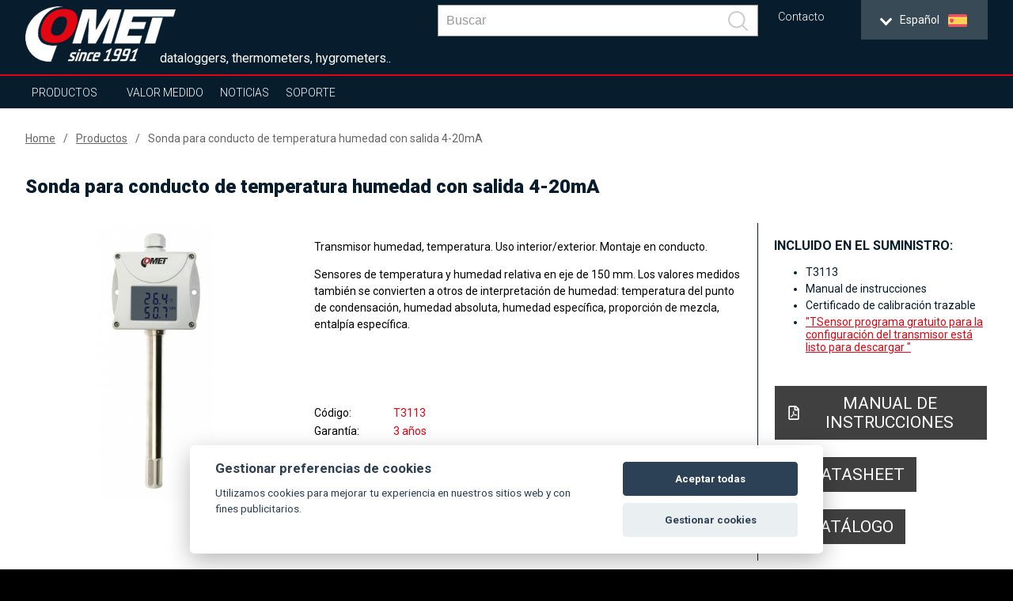

--- FILE ---
content_type: text/html; charset=UTF-8
request_url: https://www.cometsystem.es/productos/sonda-para-conducto-de-temperatura-humedad-con-salida-4-20ma/reg-t3113
body_size: 16314
content:
<!DOCTYPE html>
<html lang="es" class="no-js">
<head>
    <meta charset="UTF-8">
        <title>Transmisor para conducto temperatura humedad con salidas  4-20mA  T3113 | COMET SYSTEM, s.r.o.</title>
        <meta name="keywords" content="transmisor de humedad para conducto, sensor de humedad para conducto, 4-20 mA, 4 a 20 mA, conducto, humedad  4-20 mA, punto de condensación">
        <meta name="description" content="Sensor para conducto temperatura humedad con salida 4-20mA, longitud 150mm  T3113">
    <script src="https://consent.spaneco.com/sc-cs.js" data-scid="3046e4ab-3d4d-473c-8bc3-594faea9f43a"></script>
    <meta http-equiv="X-UA-Compatible" content="IE=edge,chrome=1">
    <meta name="author" content="www.spaneco.com">
    <meta name="robots" content="ALL">
    <meta name="viewport" content="width=device-width, initial-scale=1">

    <!-- Comet africa google merchant -->

    <!-- favicon -->
    <link rel="shortcut icon" href="/design/img/favicon.ico" type="image/x-icon" sizes="16x16">
    <link rel="icon" href="/design/img/favicon.ico" type="image/x-icon">
    	<link href="/design/js/colorbox/colorbox.css" rel="stylesheet">

    <!-- css -->
    <link rel="stylesheet" href="/design/css/main.css?v=a44d0913e6f2be7652ccb45a53c7756e" type="text/css">
    <script type="text/javascript" src="/assets/js/dist/vendor.js?v=d136c564968275f830f73d28fd5171cd"></script>
    <script src="https://www.google.com/recaptcha/api.js?hl=es" async defer></script>
    <script type="text/javascript" src="/design/js/vendor.js?v=1e43e45596a4d8135cc493186d2f484d"></script>
    <script type="text/javascript" src="/design/js/jquery.ellipsis.js"></script>
    <script type="text/javascript" src="/design/js/priority-nav.min.js?v=1"></script>
    <script type="text/javascript" src="/design/js/script.js?v=f6fa6553f521b0f878215f2a74babfab"></script>
    <script type="text/javascript" src="/assets/js/dist/main.js?v=86950c3e86a8bbdb1ad703cb7c57b7b0"></script>
 
    <script type="text/javascript">
        var lang = "es";
        var _siteKey = "6LcBuRAUAAAAAKEY9kC1Pr2X2RaGpyxX2am3MsJC";
        var _translations = {
        	"send": "Enviar",
        	"next": "[ES: Další]",
        	"more": "más",
        };
    </script>



        <!-- ga analytics es -->
    <script type="text/lain" data-cookiecategory="analytics">
        (function(i,s,o,g,r,a,m){i['GoogleAnalyticsObject']=r;i[r]=i[r]||function(){
                (i[r].q=i[r].q||[]).push(arguments)},i[r].l=1*new Date();a=s.createElement(o),
            m=s.getElementsByTagName(o)[0];a.async=1;a.src=g;m.parentNode.insertBefore(a,m)
        })(window,document,'script','https://www.google-analytics.com/analytics.js','ga');

        ga('create', 'UA-51551588-32', 'auto');
        ga('send', 'pageview');

    </script>

    <!-- Google Tag Manager -->
    <script>(function(w,d,s,l,i){w[l]=w[l]||[];w[l].push({'gtm.start':
                new Date().getTime(),event:'gtm.js'});var f=d.getElementsByTagName(s)[0],
            j=d.createElement(s),dl=l!='dataLayer'?'&l='+l:'';j.async=true;j.src=
            'https://www.googletagmanager.com/gtm.js?id='+i+dl;f.parentNode.insertBefore(j,f);
        })(window,document,'script','dataLayer','GTM-WNXRJ75');</script>
    <!-- End Google Tag Manager -->


</head>

<body class="product-detail">
    <!-- Google Tag Manager (noscript) -->
    <noscript><iframe src="https://www.googletagmanager.com/ns.html?id=GTM-WNXRJ75"
                      height="0" width="0" style="display:none;visibility:hidden"></iframe></noscript>
    <!-- End Google Tag Manager (noscript) -->


<div class="wrap-page">
    <!--[if lt IE 8]>
    <p class="browserupgrade">You are using an <strong>outdated</strong> browser. Please <a
            href="http://browsehappy.com/">upgrade
        your browser</a> to improve your experience.</p>
    <![endif]-->

    <div class="main-container">
        <div class="wrap-header-container">
            <div class="header-container">
                    <div class="wrap-header">
<header>
    <div class="wrap-header-items one">
        <div class="wrapper">
            <div class="header-items ">
                <div class="header-item wrap-logo">
                    <div class="logo">
                        <div class="wrap-img">
                                <a href="/"><img src="/design/img/logo.png" alt="logo"></a>
                        </div>
                    </div>
                </div>
                <div class="slogan">dataloggers, thermometers, hygrometers..</div>
                <div class="header-item wrap-lang-selector">
<div id="lang">
    <div class="set-lang">
        <span >
            <span class="lang-arrow">
                <i class="arrow down"></i>
            </span>
            <span class="lang-txt">English</span>
            <img src="/design/img/lang/en.png">
        </span>
        <span >
            <span class="lang-arrow">
                <i class="arrow down"></i>
            </span>
            <span class="lang-txt">Česky</span>
            <img src="/design/img/lang/cz.png">
        </span>
        <span >
            <span class="lang-txt">Africa</span>
            <img src="/design/img/lang/af.png">
        </span>
        <span >
            <span class="lang-arrow">
                <i class="arrow down"></i>
            </span>
            <span class="lang-txt">China</span>
            <img src="/design/img/lang/cn.png">
        </span>
        <span class='active'>
            <span class="lang-arrow">
                <i class="arrow down"></i>
            </span>
            <span class="lang-txt">Español</span>
            <img src="/design/img/lang/es.png">
        </span>
        <span >
            <span class="lang-arrow">
                <i class="arrow down"></i>
            </span>
            <span class="lang-txt">Français</span>
            <img src="/design/img/lang/fr.png">
        </span>
        <span >
            <span class="lang-arrow">
                <i class="arrow down"></i>
            </span>
            <span class="lang-txt">Magyar</span>
            <img src="/design/img/lang/hu.png">
        </span>
        <span >
            <span class="lang-arrow">
                <i class="arrow down"></i>
            </span>
            <span class="lang-txt">Polski</span>
            <img src="/design/img/lang/pl.png">
        </span>
        <span >
            <span class="lang-arrow">
                <i class="arrow down"></i>
            </span>
            <span class="lang-txt">Sweden</span>
            <img src="/design/img/lang/se.png">
        </span>
        <span >
            <span class="lang-txt">USA</span>
            <img src="/design/img/lang/us.png">
        </span>
        <span >
            <span class="lang-arrow">
                 <i class="arrow down"></i>
            </span>
            <span class="lang-txt">UAE</span>
            <img src="/design/img/lang/ae.png">
        </span>

    </div>
    <ul>
        <li  >
            <a href="https://www.cometsystem.com?product_redirect=t3113"><span class="lang-txt">English</span><img src="/design/img/lang/en.png" alt="English"></a>
        </li>
        <li  >
            <a href="https://www.cometsystem.cz?product_redirect=t3113"><span class="lang-txt">Česky</span><img src="/design/img/lang/cz.png" alt="Česky"></a>
        </li>
        <li  >
            <a href="https://www.comet-africa.com?product_redirect=t3113"><span class="lang-txt">Africa</span><img src="/design/img/lang/af.png" alt="Africa"></a>
        </li>
        <li  >
            <a href="https://www.cometsystem.cn?product_redirect=t3113"><span class="lang-txt">China</span><img src="/design/img/lang/cn.png" alt="China"></a>
        </li>
        <li class='active' >
            <a href="https://www.cometsystem.es?product_redirect=t3113"><span class="lang-txt">Español</span><img src="/design/img/lang/es.png" alt="Español"></a>
        </li>
        <li  >
            <a href="https://www.cometsystem.fr?product_redirect=t3113"><span class="lang-txt">Français</span><img src="/design/img/lang/fr.png" alt="Français"></a>
        </li>
        <li  >
            <a href="https://www.comet-adatgyujtok.hu?product_redirect=t3113"><span class="lang-txt">Magyar</span><img src="/design/img/lang/hu.png" alt="Magyar"></a>
        </li>
        <li  >
            <a href="https://www.cometsystem.pl?product_redirect=t3113"><span class="lang-txt">Polski</span><img src="/design/img/lang/pl.png" alt="Polski"></a>
        </li>
        <li  >
            <a href="https://www.cometsystem.se?product_redirect=t3113"><span class="lang-txt">Sweden</span><img src="/design/img/lang/se.png" alt="Sweden"></a>
        </li>
        <li  >
            <a href="https://www.comet-america.com?product_redirect=t3113"><span class="lang-txt">USA</span><img src="/design/img/lang/us.png" alt="USA"></a>
        </li>
        <li >
            <a href="https://www.comet-uae.com?product_redirect=t3113"><span class="lang-txt">UAE</span><img src="/design/img/lang/ae.png" alt="UAE"></a>
        </li>
    </ul>
</div>                </div>
                <div class="header-item wrap-hamburger">
                    <a class="hamburger-icon" href="#" title="Menu">
                        <span class="line line-1"></span>
                        <span class="line line-2"></span>
                        <span class="line line-3"></span>
                    </a>
                </div>
                <div class="header-item wrap-top-menu-min">
<ul class="menu-min">
	<li>
		<a href="/contacto" title="Contacto">Contacto</a>
	</li>
</ul>
                </div>

                <div class="header-item wrap-baskets">
                </div>

                <div class="header-item wrap-search">
<div class="main-nav__item main-nav__item--search js-search" v-cloak @click="triggerBodyClass(true)" v-click-outside="removeBodyClass" ref="search">
    <a href="#" class="main-nav__link" onclick="event.preventDefault()">
        <svg viewBox="0 0 24.581 24.582" class="header__zoom">
            <path d="M24.288 22.875l-5.509-5.51C22.227 13.201 22.005 7 18.107 3.103c-4.137-4.137-10.868-4.137-15.005 0-4.137 4.137-4.137 10.868 0 15.004 3.898 3.898 10.098 4.12 14.262.672l5.51 5.51a.999.999 0 101.414-1.414zM4.517 16.693c-3.357-3.357-3.357-8.818 0-12.176 3.357-3.357 8.819-3.357 12.176 0 3.357 3.357 3.357 8.819 0 12.176-3.358 3.357-8.819 3.357-12.176 0z"></path>
        </svg>
    </a>
    <div class="header__search">
        <div class="wrapper">
            <div class="row center middle">
                <form class="header__bar js-nav-header__form" method="get" :action="`/search.php?sw=${ q }`">
                    <input type="text" class="header__input js-header__input" name="q" placeholder="Buscar" v-model="q" @input="getSearchResults($event.target.value)" autocomplete="off" ref="input">
                    <button class="header__submit" type="submit">
                        <svg class="header__zoom" viewBox="0 0 24.581 24.582">
                            <path d="M24.288 22.875l-5.509-5.51C22.227 13.201 22.005 7 18.107 3.103c-4.137-4.137-10.868-4.137-15.005 0-4.137 4.137-4.137 10.868 0 15.004 3.898 3.898 10.098 4.12 14.262.672l5.51 5.51a.999.999 0 101.414-1.414zM4.517 16.693c-3.357-3.357-3.357-8.818 0-12.176 3.357-3.357 8.819-3.357 12.176 0 3.357 3.357 3.357 8.819 0 12.176-3.358 3.357-8.819 3.357-12.176 0z"></path>
                        </svg>
                    </button>
                    <div class="header-autosuggest">
                        <p class="header-autosuggest__txt" v-if="txt">{{ txt }}</p>
                        <div class="header-autosuggest__content" v-else>
                            <article class="header-autosuggest__section" v-for="suggestion in suggestions">
                                <div class="header-autosuggest__header">
                                    <span class="header-autosuggest__heading">{{ suggestion.title }}</span>
                                    <span class="header-autosuggest__line"></span>
                                </div>
                                <div class="header-autosuggest__row">
                                    <a class="header-autosuggest__item" :href="item.slug" v-for="item in suggestion.items" :title="item.title">
                                        <span class="header-autosuggest__photo">
                                            <img class="header-autosuggest__img" :src="item.photo" :alt="item.title" v-if="item.photo">
                                        </span>
                                        <span class="header-autosuggest__link">{{ item.title }}</span>
                                    </a>
                                </div>
                            </article>
                        </div>
                        <a class="header-autosuggest__bottom" v-if="counter"  :href="`/search.php?q=${ q }`">
                            <span class="header-autosuggest__more">Show all results</span>
                        </a>
                    </div>
                </form>
            </div>
        </div>
    </div>
</div>
                </div>
                <div class="js-header-member">
                </div>
            </div>
        </div>
    </div>
    <div class="wrap-header-items three"></div>
    <div class="wrap-header-items four">
        <div class="wrapper">
            <div class="header-items">
                <div class="header-item wrap-nav">
                    <nav class="nav-collapse">
                        <div class="wrap-nav-collapse-content">
                            <div class="mob-menu mob-menu-header"></div>
                            <div class="wrap-search">
<div class="main-nav__item main-nav__item--search js-search" v-cloak @click="triggerBodyClass(true)" v-click-outside="removeBodyClass" ref="search">
    <a href="#" class="main-nav__link" onclick="event.preventDefault()">
        <svg viewBox="0 0 24.581 24.582" class="header__zoom">
            <path d="M24.288 22.875l-5.509-5.51C22.227 13.201 22.005 7 18.107 3.103c-4.137-4.137-10.868-4.137-15.005 0-4.137 4.137-4.137 10.868 0 15.004 3.898 3.898 10.098 4.12 14.262.672l5.51 5.51a.999.999 0 101.414-1.414zM4.517 16.693c-3.357-3.357-3.357-8.818 0-12.176 3.357-3.357 8.819-3.357 12.176 0 3.357 3.357 3.357 8.819 0 12.176-3.358 3.357-8.819 3.357-12.176 0z"></path>
        </svg>
    </a>
    <div class="header__search">
        <div class="wrapper">
            <div class="row center middle">
                <form class="header__bar js-nav-header__form" method="get" :action="`/search.php?sw=${ q }`">
                    <input type="text" class="header__input js-header__input" name="q" placeholder="Buscar" v-model="q" @input="getSearchResults($event.target.value)" autocomplete="off" ref="input">
                    <button class="header__submit" type="submit">
                        <svg class="header__zoom" viewBox="0 0 24.581 24.582">
                            <path d="M24.288 22.875l-5.509-5.51C22.227 13.201 22.005 7 18.107 3.103c-4.137-4.137-10.868-4.137-15.005 0-4.137 4.137-4.137 10.868 0 15.004 3.898 3.898 10.098 4.12 14.262.672l5.51 5.51a.999.999 0 101.414-1.414zM4.517 16.693c-3.357-3.357-3.357-8.818 0-12.176 3.357-3.357 8.819-3.357 12.176 0 3.357 3.357 3.357 8.819 0 12.176-3.358 3.357-8.819 3.357-12.176 0z"></path>
                        </svg>
                    </button>
                    <div class="header-autosuggest">
                        <p class="header-autosuggest__txt" v-if="txt">{{ txt }}</p>
                        <div class="header-autosuggest__content" v-else>
                            <article class="header-autosuggest__section" v-for="suggestion in suggestions">
                                <div class="header-autosuggest__header">
                                    <span class="header-autosuggest__heading">{{ suggestion.title }}</span>
                                    <span class="header-autosuggest__line"></span>
                                </div>
                                <div class="header-autosuggest__row">
                                    <a class="header-autosuggest__item" :href="item.slug" v-for="item in suggestion.items" :title="item.title">
                                        <span class="header-autosuggest__photo">
                                            <img class="header-autosuggest__img" :src="item.photo" :alt="item.title" v-if="item.photo">
                                        </span>
                                        <span class="header-autosuggest__link">{{ item.title }}</span>
                                    </a>
                                </div>
                            </article>
                        </div>
                        <a class="header-autosuggest__bottom" v-if="counter"  :href="`/search.php?q=${ q }`">
                            <span class="header-autosuggest__more">Show all results</span>
                        </a>
                    </div>
                </form>
            </div>
        </div>
    </div>
</div>
                                <div class="clear"></div>
                            </div>
<ul class="menu-container">
    <li  class="sub ">
        <a href="/productos">Productos</a>
        <ul class="sub-nav">
            <li class="select-product-li"><a href="/productos" class="select-product-btn"><span>seleccionar producto</span></a></li> 
            <li>
                <a href="/productos/sensores">Sensores</a>
                <div class="sub-nav-content">
                                                                                    <div class="item-1">
                        <p style="font-size: 24px; "><strong>Sensores</strong></p>
                        <p><p>● Medición precisa de temperatura, humedad, punto de rocío, presión atmosférica, eventos de dos estados y CO<sub>2</sub> <br />● Diversos tipo de salida, como 4 – 20 mA, 0-10 V, RS232/485, Ethernet (PoE en ciertos modelos)<br />● Diseño industrial con sensores integrados, sonda externa y diseño de montaje en conducto (clase de protección hasta IP65) <br />● Uso bajo techo <br />● Diseño ATEX para atmósferas potencialmente explosivas (zona 2) en ciertos modelos.<br />● Salida de relés 250Vac /8A o 50V en ciertos modelos</p></p>
                                            </div>
                    <div class="clear"></div>
                </div>
            </li>
            <li>
                <a href="/productos/inalambrico">Inalámbrico</a>
                <div class="sub-nav-content">
                                                                                    <div class="item-1">
                        <p style="font-size: 24px; "><strong>Inalámbrico</strong></p>
                        <p><p>● preparado para Sigfox o GSM<br />● Medición precisa de temperatura, humedad, punto de rocío, eventos de dos estados<br />● Memoria no volátil (registrador móvil GSM)<br />● Varios tipos de indicación de alarma (SMS, correo electrónico, visual, por ejemplo) <br />● Diseño robusto <br />● Nube y software para análisis y almacenamiento de datos <br /><br /></p></p>
                                            </div>
                    <div class="clear"></div>
                </div>
            </li>
            <li>
                <a href="/productos/registradores-de-datos">Registradores de datos</a>
                <div class="sub-nav-content">
                                                                                    <div class="item-1">
                        <p style="font-size: 24px; "><strong>Registradores de Datos</strong></p>
                        <p><p>● Medición precisa de temperatura, humedad, punto de rocío, 4-20 mA, 0-5 V, 0-10 V, pulsos, eventos<br /> ● Memoria no volátil<br /> ● Indicación de situaciones de alarma<br /> ● Software para análisis de datos en PC<br /> ● Interfaces de comunicación: USB, módem GSM<br /> ● Diseño robusto con sensores integrados y sonda externa (clase de protección hasta IP67)<br /> ● Larga duración de la batería</p></p>
                                            </div>
                    <div class="clear"></div>
                </div>
            </li>
            <li>
                <a href="/productos/registradores-con-impresora">Registradores con Impresora</a>
                <div class="sub-nav-content">
                                                                                    <div class="item-1">
                        <p style="font-size: 24px; "><strong>Registradores con Impresora</strong></p>
                        <p><p>● Medición precisa de la temperatura y eventos de dos estados<br /> ● Memoria no volátil<br /> ● Indicación de situaciones de alarma<br /> ● Impresora térmica integrada<br /> ● Interfaces de comunicación: USB, módem GSM<br /> ● Software para análisis de datos en PC</p></p>
                                            </div>
                    <div class="clear"></div>
                </div>
            </li>
            <li>
                <a href="/productos/portatil">Portátil</a>
                <div class="sub-nav-content">
                                                                                    <div class="item-1">
                        <p style="font-size: 24px; "><strong>Portátil</strong></p>
                        <p><p>● Medición precisa de temperatura, humedad, punto de rocío, presión atmosférica, eventos de dos estados, pulsos, 4-20 mA, 0-5 V, 0-10 V y CO<sub>2</sub><br /> ● Memoria no volátil<br /> ● Indicación audible y visual, de situaciones de alarma<br /> ● Configuración a través del teclado <br /> ● Varias interfaces de comunicación - USB, RS232, Ethernet<br /> ● Software para análisis de datos en PC<br /> ● Funciona con baterías<br /> ● Pantalla retroiluminada</p></p>
                                            </div>
                    <div class="clear"></div>
                </div>
            </li>
            <li>
                <a href="/productos/sistemas-de-registro-o-supervision">Sistemas de registro o supervisión</a>
                <div class="sub-nav-content">
                                                                                    <div class="item-1">
                        <p style="font-size: 24px; "><strong>Sistemas de Monitorización</strong></p>
                        <p><p>● Medición precisa de temperatura (Pt1000, Ni1000, termopares y termistores), corriente y voltaje, eventos de dos estados, pulsos, resistencia, frecuencia <br /> ● Memoria no volátil<br /> ● Indicación audible y visual, de situaciones de alarma<br /> ● Varias interfaces de comunicación - USB, RS232/485, Ethernet<br /> ● Software para análisis de datos en PC</p></p>
                                            </div>
                    <div class="clear"></div>
                </div>
            </li>
            <li>
                <a href="/productos/software">Software</a>
                <div class="sub-nav-content">
                                                                                    <div class="item-1">
                        <p style="font-size: 24px; "><strong>Software para análisis y configuración</strong></p>
                        <p><p>● Configuración del dispositivo <br /> ● Almacenamiento de datos <br /> ● Análisis de datos: gráficos, tablas, visualización en línea<br /> ● Supervisión 24/7 (textos SMS, correos electrónicos)</p></p>
                                            </div>
                    <div class="clear"></div>
                </div>
            </li>
            <li>
                <a href="/productos/sondas-de-temperatura">Sondas de Temperatura</a>
                <div class="sub-nav-content">
                                                                                    <div class="item-1">
                        <p style="font-size: 24px; "><strong>Sondas de temperatura</strong></p>
                        <p><p>● Varios tipos de sondas (Pt1000, Ni1000, termopares, DiGi)<br /> ● Diversos rangos de medición<br /> ● Ideal para cualquier aplicación</p></p>
                                            </div>
                    <div class="clear"></div>
                </div>
            </li>
            <li>
                <a href="/productos/radiation-shield-cometeo">Radiation shield COMETEO</a>
                <div class="sub-nav-content">
                                                                                    <div class="item-1">
                        <p style="font-size: 24px; "><strong>Escudo de radiación COMETEO</strong></p>
                        <p><p>Para una mejor protección y una medición más precisa<br />● COMETEO ventilado naturalmente<br />● COMETEO ventilado activamente<br />● solución para la agricultura</p></p>
                                            </div>
                    <div class="clear"></div>
                </div>
            </li>
        </ul>
    </li>
    <li class="sub">
        <a href="#">Valor Medido</a>
        <ul class="sub-nav huge">
								<li>
										<a href="/productos?p_100=1">Temperatura</a>
								</li>
								<li>
										<a href="/productos?p_101=1">Humedad relativa</a>
								</li>
								<li>
										<a href="/productos?p_102=1">Valores contados (punto de rocío...)</a>
								</li>
								<li>
										<a href="/productos?p_103=1">CO2</a>
								</li>
								<li>
										<a href="/productos?p_104=1">Presión atmosférica</a>
								</li>
								<li>
										<a href="/productos?p_106=1">Corriente</a>
								</li>
								<li>
										<a href="/productos?p_107=1">Voltaje</a>
								</li>
								<li>
										<a href="/productos?p_108=1">Dos estados binarios</a>
								</li>
								<li>
										<a href="/productos?p_109=1">Pulsos</a>
								</li>
								<li>
										<a href="/productos?p_110=1">Frecuencia</a>
								</li>
								<li>
										<a href="/productos?p_111=1">Resistencia</a>
								</li>
								<li>
										<a href="/productos?p_112=1">Registro de eventos</a>
								</li>
        </ul>
    </li>

    <li  >
        <a href="/noticias">Noticias</a>
    </li>
    <li class="sub">
        <a href="/soporte">Soporte</a>
        <ul class="sub-nav huge">
            <li><a href="/download" title="Descarga">Catálogos</a></li>
            <li><a href="/soporte#find-instruction-manual" title="Find instruction manual">Find instruction manual</a></li>
        </ul>
    </li>
    <li>
    </li>
</ul>
<ul class="menu-min">
	<li>
		<a href="/contacto" title="Contacto">Contacto</a>
	</li>
</ul>
<div id="lang">
    <div class="set-lang">
        <span >
            <span class="lang-arrow">
                <i class="arrow down"></i>
            </span>
            <span class="lang-txt">English</span>
            <img src="/design/img/lang/en.png">
        </span>
        <span >
            <span class="lang-arrow">
                <i class="arrow down"></i>
            </span>
            <span class="lang-txt">Česky</span>
            <img src="/design/img/lang/cz.png">
        </span>
        <span >
            <span class="lang-txt">Africa</span>
            <img src="/design/img/lang/af.png">
        </span>
        <span >
            <span class="lang-arrow">
                <i class="arrow down"></i>
            </span>
            <span class="lang-txt">China</span>
            <img src="/design/img/lang/cn.png">
        </span>
        <span class='active'>
            <span class="lang-arrow">
                <i class="arrow down"></i>
            </span>
            <span class="lang-txt">Español</span>
            <img src="/design/img/lang/es.png">
        </span>
        <span >
            <span class="lang-arrow">
                <i class="arrow down"></i>
            </span>
            <span class="lang-txt">Français</span>
            <img src="/design/img/lang/fr.png">
        </span>
        <span >
            <span class="lang-arrow">
                <i class="arrow down"></i>
            </span>
            <span class="lang-txt">Magyar</span>
            <img src="/design/img/lang/hu.png">
        </span>
        <span >
            <span class="lang-arrow">
                <i class="arrow down"></i>
            </span>
            <span class="lang-txt">Polski</span>
            <img src="/design/img/lang/pl.png">
        </span>
        <span >
            <span class="lang-arrow">
                <i class="arrow down"></i>
            </span>
            <span class="lang-txt">Sweden</span>
            <img src="/design/img/lang/se.png">
        </span>
        <span >
            <span class="lang-txt">USA</span>
            <img src="/design/img/lang/us.png">
        </span>
        <span >
            <span class="lang-arrow">
                 <i class="arrow down"></i>
            </span>
            <span class="lang-txt">UAE</span>
            <img src="/design/img/lang/ae.png">
        </span>

    </div>
    <ul>
        <li  >
            <a href="https://www.cometsystem.com?product_redirect=t3113"><span class="lang-txt">English</span><img src="/design/img/lang/en.png" alt="English"></a>
        </li>
        <li  >
            <a href="https://www.cometsystem.cz?product_redirect=t3113"><span class="lang-txt">Česky</span><img src="/design/img/lang/cz.png" alt="Česky"></a>
        </li>
        <li  >
            <a href="https://www.comet-africa.com?product_redirect=t3113"><span class="lang-txt">Africa</span><img src="/design/img/lang/af.png" alt="Africa"></a>
        </li>
        <li  >
            <a href="https://www.cometsystem.cn?product_redirect=t3113"><span class="lang-txt">China</span><img src="/design/img/lang/cn.png" alt="China"></a>
        </li>
        <li class='active' >
            <a href="https://www.cometsystem.es?product_redirect=t3113"><span class="lang-txt">Español</span><img src="/design/img/lang/es.png" alt="Español"></a>
        </li>
        <li  >
            <a href="https://www.cometsystem.fr?product_redirect=t3113"><span class="lang-txt">Français</span><img src="/design/img/lang/fr.png" alt="Français"></a>
        </li>
        <li  >
            <a href="https://www.comet-adatgyujtok.hu?product_redirect=t3113"><span class="lang-txt">Magyar</span><img src="/design/img/lang/hu.png" alt="Magyar"></a>
        </li>
        <li  >
            <a href="https://www.cometsystem.pl?product_redirect=t3113"><span class="lang-txt">Polski</span><img src="/design/img/lang/pl.png" alt="Polski"></a>
        </li>
        <li  >
            <a href="https://www.cometsystem.se?product_redirect=t3113"><span class="lang-txt">Sweden</span><img src="/design/img/lang/se.png" alt="Sweden"></a>
        </li>
        <li  >
            <a href="https://www.comet-america.com?product_redirect=t3113"><span class="lang-txt">USA</span><img src="/design/img/lang/us.png" alt="USA"></a>
        </li>
        <li >
            <a href="https://www.comet-uae.com?product_redirect=t3113"><span class="lang-txt">UAE</span><img src="/design/img/lang/ae.png" alt="UAE"></a>
        </li>
    </ul>
</div>                            <div class="mob-menu mob-baskets">
                            </div>
                        </div>
                    </nav>
                </div>
            </div>
        </div>
    </div>

    <div class="clear"></div>
</header>

<script>
    document.addEventListener('DOMContentLoaded', function () {
      if(window.innerWidth < 1024) {
        var $subLi = document.querySelectorAll('.sub > a')
        $subLi.forEach(function (item) {
          item.addEventListener('click', function (e) {
            e.preventDefault();
          })
        })
      }
    })
</script>
                    </div>
            </div>
        </div>
        <script>
          $(document).ready(function() {

          });
        </script>

        <!-- #main-container -->
        <div class="content-container">
	<section class="product-detail js-product-detail"
             data-gtm='{
                "name": "Sonda para conducto de temperatura humedad con salida 4-20mA",
                "id": "T3113",
                "price": "",
                "list": "130"
        }'

    >
		<article class="breadcrumbs">
			<div class="wrapper">
				<ul class="breadcrumbs__menu">
					<li class="breadcrumbs__item"><a class="breadcrumbs__link" href="/">Home</a></li>
					<li class="breadcrumbs__item"><a class="breadcrumbs__link" href="/productos">Productos</a></li>
					<li class="breadcrumbs__item"><a class="breadcrumbs__link breadcrumbs__link--active" href="">Sonda para conducto de temperatura humedad con salida 4-20mA</a></li>
				</ul>
			</div>
		</article>
		<article class="product-detail__top">
			<div class="wrapper">
				<h1 class="product-detail__title">Sonda para conducto de temperatura humedad con salida 4-20mA</h1>
				<div class="row">
					<section class="product-detail__top-galleries ">
						<div class="slick-slider--before-init product-detail__top-slider js-product-detail__top-slider">
								<a data-rel="ref-gall-1" class="ref-gall product-detail__top-slider__item" href="/userfiles/fotogalerie/77/t3113_1_big.jpg">
									<div class="product-detail__top-slider__picture">
										<img class="js-lazy__img product-detail__top-slider__img" src="/design/img/ripple.svg" data-img-src="/userfiles/fotogalerie/77/t3113_1.jpg" alt="Sonda para conducto de temperatura humedad con salida 4-20mA">
									</div>
								</a>
						</div>
					</section>
					<section class="product-detail__top-container">
						<div class="product-detail__top-content">
							<div class="wrap-text admin-perex">
								<p>Transmisor humedad, temperatura. Uso interior/exterior. Montaje en conducto.</p>
								<p><p><span id="result_box" lang="es"><span id="result_box" lang="es">Sensores de temperatura</span> y humedad relativa en eje de 150 mm. Los valores medidos también se convierten a otros de interpretación de humedad: temperatura del punto de condensación, humedad absoluta, humedad específica, proporción de mezcla, entalpía específica.</span></p>
<p> </p>
<p> </p></p>
							</div>


							<ul class="product-detail__top-params col-xs-12 mb-30">
								<li class="product-detail__top-params__param">
									<div class="product-detail__top-params__param-name">código</div>
									<div class="product-detail__top-params__param-value">T3113</div>
								</li>
																								<li class="product-detail__top-params__param">
									<div class="product-detail__top-params__param-name">Garantía</div>
									<div class="product-detail__top-params__param-value">3 años</div>
								</li>
							</ul>



								<div class="product-detail__top-buttons mb-30">
								</div>


								<div class="col-xs-12 mb-30">
									<a class="more" href="/product_request.php?product=77">Send request</a><br>
								</div>
						</div>
						<aside class="product-detail__top-aside">
																					<h3 class="product-detail__top-aside__title">Incluido en el suministro:</h3>
							<ul class="product-detail__top-aside__menu mb-40" >
								<li class="product-detail__top-aside__menu-item">T3113</li>
								<li class="product-detail__top-aside__menu-item">
										Manual de instrucciones
								</li>
								<li class="product-detail__top-aside__menu-item">
										Certificado de calibración trazable
								</li>
								<li class="product-detail__top-aside__menu-item">
										<a href="https://www.cometsystem.es/productos/tsensor/reg-Tsensor">"TSensor programa gratuito para la configuración del  transmisor   está   listo para descargar  "</a>
								</li>
							</ul>

							
							<a class="btn btn--grey btn--grey--reversed product-detail__top-aside__pdf mb-20" target="_blank" href="/userfiles/dokumenty_menu/48/ie-snc-t3113_7_-13.pdf">
								<svg class="product-detail__top-aside__pdf-svg" xmlns="http://www.w3.org/2000/svg" width="50px" height="50px" viewBox="0 0 592.441 776.689"><path d="M566.089 148.512L438.816 21.238C425.164 7.586 406.656-.152 387.39-.152H77.776C37.576 0 4.961 32.615 4.961 72.815v631.061c0 40.199 32.615 72.814 72.815 72.814h436.887c40.201 0 72.814-32.615 72.814-72.814V200.089c.001-19.266-7.735-37.925-21.388-51.577zm-57.341 45.66H393.306V78.731l115.442 115.441zM77.776 703.875V72.815h242.715V230.58a36.32 36.32 0 0 0 36.408 36.408h157.764v436.888H77.776zm379.546-217.989c-18.506-18.203-71.297-13.197-97.691-9.86-26.092-15.928-43.537-37.924-55.826-70.235 5.918-24.424 15.322-61.589 8.193-84.95-6.373-39.745-57.342-35.801-64.624-8.95-6.674 24.423-.606 58.403 10.619 101.788-15.17 36.256-37.773 84.95-53.701 112.863-30.339 15.624-71.297 39.744-77.365 70.084-5.006 23.968 39.441 83.736 115.441-47.33 33.98-11.226 70.995-25.029 103.761-30.491 28.672 15.474 62.195 25.789 84.646 25.789 38.683-.001 42.476-42.779 26.547-58.708zm-300.511 118.02c7.736-20.782 37.166-44.751 46.116-53.094-28.823 45.965-46.116 54.156-46.116 53.094zm123.784-289.134c11.226 0 10.164 48.695 2.731 61.893-6.675-21.087-6.523-61.893-2.731-61.893zM243.581 521.99c14.715-25.637 27.306-56.128 37.469-82.978 12.591 22.906 28.672 41.262 45.66 53.853-31.552 6.522-59.009 19.872-83.129 29.125zm199.633-7.584s-7.584 9.102-56.582-11.833c53.246-3.945 62.043 8.191 56.582 11.833z"></path></svg>
								<span class="product-detail__top-aside__pdf-txt">Manual de instrucciones</span>
							</a>

							<a class="btn btn--grey btn--grey--reversed product-detail__top-aside__pdf mb-20" target="_blank" href="/pdf/t3113">
								<svg class="product-detail__top-aside__pdf-svg" xmlns="http://www.w3.org/2000/svg" width="50px" height="50px" viewBox="0 0 592.441 776.689"><path d="M566.089 148.512L438.816 21.238C425.164 7.586 406.656-.152 387.39-.152H77.776C37.576 0 4.961 32.615 4.961 72.815v631.061c0 40.199 32.615 72.814 72.815 72.814h436.887c40.201 0 72.814-32.615 72.814-72.814V200.089c.001-19.266-7.735-37.925-21.388-51.577zm-57.341 45.66H393.306V78.731l115.442 115.441zM77.776 703.875V72.815h242.715V230.58a36.32 36.32 0 0 0 36.408 36.408h157.764v436.888H77.776zm379.546-217.989c-18.506-18.203-71.297-13.197-97.691-9.86-26.092-15.928-43.537-37.924-55.826-70.235 5.918-24.424 15.322-61.589 8.193-84.95-6.373-39.745-57.342-35.801-64.624-8.95-6.674 24.423-.606 58.403 10.619 101.788-15.17 36.256-37.773 84.95-53.701 112.863-30.339 15.624-71.297 39.744-77.365 70.084-5.006 23.968 39.441 83.736 115.441-47.33 33.98-11.226 70.995-25.029 103.761-30.491 28.672 15.474 62.195 25.789 84.646 25.789 38.683-.001 42.476-42.779 26.547-58.708zm-300.511 118.02c7.736-20.782 37.166-44.751 46.116-53.094-28.823 45.965-46.116 54.156-46.116 53.094zm123.784-289.134c11.226 0 10.164 48.695 2.731 61.893-6.675-21.087-6.523-61.893-2.731-61.893zM243.581 521.99c14.715-25.637 27.306-56.128 37.469-82.978 12.591 22.906 28.672 41.262 45.66 53.853-31.552 6.522-59.009 19.872-83.129 29.125zm199.633-7.584s-7.584 9.102-56.582-11.833c53.246-3.945 62.043 8.191 56.582 11.833z"></path></svg>
								<span class="product-detail__top-aside__pdf-txt">Datasheet</span>
							</a>

							<div>
								<a class="btn btn--grey btn--grey--reversed product-detail__top-aside__pdf mb-20" target="_blank" href="/userfiles/dokumenty_menu/3/comet_catalogue_analog_sensors_eng.pdf">
									<svg class="product-detail__top-aside__pdf-svg" xmlns="http://www.w3.org/2000/svg" width="50px" height="50px" viewBox="0 0 592.441 776.689"><path d="M566.089 148.512L438.816 21.238C425.164 7.586 406.656-.152 387.39-.152H77.776C37.576 0 4.961 32.615 4.961 72.815v631.061c0 40.199 32.615 72.814 72.815 72.814h436.887c40.201 0 72.814-32.615 72.814-72.814V200.089c.001-19.266-7.735-37.925-21.388-51.577zm-57.341 45.66H393.306V78.731l115.442 115.441zM77.776 703.875V72.815h242.715V230.58a36.32 36.32 0 0 0 36.408 36.408h157.764v436.888H77.776zm379.546-217.989c-18.506-18.203-71.297-13.197-97.691-9.86-26.092-15.928-43.537-37.924-55.826-70.235 5.918-24.424 15.322-61.589 8.193-84.95-6.373-39.745-57.342-35.801-64.624-8.95-6.674 24.423-.606 58.403 10.619 101.788-15.17 36.256-37.773 84.95-53.701 112.863-30.339 15.624-71.297 39.744-77.365 70.084-5.006 23.968 39.441 83.736 115.441-47.33 33.98-11.226 70.995-25.029 103.761-30.491 28.672 15.474 62.195 25.789 84.646 25.789 38.683-.001 42.476-42.779 26.547-58.708zm-300.511 118.02c7.736-20.782 37.166-44.751 46.116-53.094-28.823 45.965-46.116 54.156-46.116 53.094zm123.784-289.134c11.226 0 10.164 48.695 2.731 61.893-6.675-21.087-6.523-61.893-2.731-61.893zM243.581 521.99c14.715-25.637 27.306-56.128 37.469-82.978 12.591 22.906 28.672 41.262 45.66 53.853-31.552 6.522-59.009 19.872-83.129 29.125zm199.633-7.584s-7.584 9.102-56.582-11.833c53.246-3.945 62.043 8.191 56.582 11.833z"></path></svg>
									<span class="product-detail__top-aside__pdf-txt">Catálogo</span>
								</a>
							</div>

							
							<div>
							</div>

						</aside>
					</section>
				</div>
			</div>
		</article>
		<article class="product-detail__nav-container">
			<nav class="product-detail__nav js-product-detail__nav">
				<div class="wrapper product-detail__nav-wrapper js-priorityNav">
					<ul class="product-detail__nav-menu">
						<li class="product-detail__nav-item">
							<a class="product-detail__nav-link" href="#tab_technical_data">Datos técnicos</a>
						</li>
						<li class="product-detail__nav-item" ><a class="product-detail__nav-link" href="#tab_description_12844">Características</a></li>
						<li class="product-detail__nav-item"><a class="product-detail__nav-link" href="#tab_opt_access">Accesorios opcionales</a></li>
						<li class="product-detail__nav-item"><a class="product-detail__nav-link" href="#tab_recommend">Related products</a></li>

																																																																										</ul>
				</div>
			</nav>
		</article>

		<article class="js-product-detail__panel product-detail__properties mb-40" id="tab_technical_data">
			<div class="wrapper">
				<h2 class="js-product-detail__panel-heading product-detail__panel-heading product-detail__subtitle">Datos técnicos</h2>
				<section class="js-product-detail__panel-content product-detail__panel-content product-detail__properties-panels">
													<div class="product-detail__properties-panel">
								<h3 class="product-detail__properties-panel__title">Valor Medido</h3>
											<div class="product-detail__properties-panel__item">
												<span class="product-detail__properties-panel__value">
													Temperatura
												</span>
											</div>
											<div class="product-detail__properties-panel__item">
												<span class="product-detail__properties-panel__value">
													Humedad relativa
												</span>
											</div>
											<div class="product-detail__properties-panel__item">
												<span class="product-detail__properties-panel__value">
													Valores contados (punto de rocío...)
												</span>
											</div>
							</div>
																														<div class="product-detail__properties-panel">
							<div class="product-detail__properties-panel__item">
								<span class="product-detail__properties-panel__name">Rango de humedad relativa</span>
								<span class="product-detail__properties-panel__value">0 a 100%</span>
							</div>
							<div class="product-detail__properties-panel__item">
								<span class="product-detail__properties-panel__name">Precisión de la medición de humedad relativa</span>
								<span class="product-detail__properties-panel__value">± 2,5% de humedad relativa del 5 al 95% a 23°C</span>
							</div>
							<div class="product-detail__properties-panel__item">
								<span class="product-detail__properties-panel__name">Precisión de salida de temperatura</span>
								<span class="product-detail__properties-panel__value">± 0,4°C desde -30 a +100°C<br />   ±0.4% desde lectura por encima +100°C</span>
							</div>
							<div class="product-detail__properties-panel__item">
								<span class="product-detail__properties-panel__name">Unidades disponibles de temperatura</span>
								<span class="product-detail__properties-panel__value">grados Celsius, Fahrenheit</span>
							</div>
							<div class="product-detail__properties-panel__item">
								<span class="product-detail__properties-panel__name">Precisión y rango de salida punto de condensación - para más detalles ver gráficos</span>
								<span class="product-detail__properties-panel__value">±1.5°C a Tª ambiente T<25°C y RH>30%<br />   rango -60 a +80 °C</span>
							</div>
							<div class="product-detail__properties-panel__item">
								<span class="product-detail__properties-panel__name">Precisión y rango de salida de la humedad absoluta</span>
								<span class="product-detail__properties-panel__value">±1.5g/m3 a Tª ambiente < 25°C<br />   rango 0 a 400 g/m3</span>
							</div>
							<div class="product-detail__properties-panel__item">
								<span class="product-detail__properties-panel__name">Precisión y rango de salida de la humedad específica</span>
								<span class="product-detail__properties-panel__value">±2g/kg a Tª ambiente < 35°C<br />   rango 0 a 550 g/kg </span>
							</div>
							<div class="product-detail__properties-panel__item">
								<span class="product-detail__properties-panel__name">Precisión y rango de salida de proporción de mezcla</span>
								<span class="product-detail__properties-panel__value">±2g/kg a Tª ambiente < 35°C<br />   rango 0 a 995 g/kg </span>
							</div>
							<div class="product-detail__properties-panel__item">
								<span class="product-detail__properties-panel__name">Precisión y rango de salida de entalpía específica</span>
								<span class="product-detail__properties-panel__value">±3kJ/kg a Tª ambiente < 25°C<br />   rango 0 a 995 kJ/kg </span>
							</div>
							<div class="product-detail__properties-panel__item">
								<span class="product-detail__properties-panel__name">Rango de temperatura de funcionamiento de cajetín con electrónica</span>
								<span class="product-detail__properties-panel__value">-30 a + 80ºC</span>
							</div>
							<div class="product-detail__properties-panel__item">
								<span class="product-detail__properties-panel__name">Rango de temperatura funcionamiento del display LCD</span>
								<span class="product-detail__properties-panel__value">legible a la temperatura de funcionamiento +70°C, se recomienda apagar la pantalla LCD por encima de +70°C</span>
							</div>
							<div class="product-detail__properties-panel__item">
								<span class="product-detail__properties-panel__name">Compensación de temperatura del sensor de humedad</span>
								<span class="product-detail__properties-panel__value">cualquier rango de temperatura</span>
							</div>
							<div class="product-detail__properties-panel__item">
								<span class="product-detail__properties-panel__name">Salidas de corriente </span>
								<span class="product-detail__properties-panel__value">4-20 mA, aisladas galvanicamente con modelos de doble salida</span>
							</div>
							<div class="product-detail__properties-panel__item">
								<span class="product-detail__properties-panel__name">Configuración de salidas y rango de salida </span>
								<span class="product-detail__properties-panel__value">ajustable por el usuario desde el PC</span>
							</div>
							<div class="product-detail__properties-panel__item">
								<span class="product-detail__properties-panel__name">Capacidad de filtración de la cubierta del sensor</span>
								<span class="product-detail__properties-panel__value">0.025 mm - filtro con malla de acero inoxidable</span>
							</div>
							<div class="product-detail__properties-panel__item">
								<span class="product-detail__properties-panel__name">Protección del cajetín con electrónica</span>
								<span class="product-detail__properties-panel__value">IP65 electrónica, los sensores IP40</span>
							</div>
							<div class="product-detail__properties-panel__item">
								<span class="product-detail__properties-panel__name">Alimentación</span>
								<span class="product-detail__properties-panel__value">9-30Vdc</span>
							</div>
							<div class="product-detail__properties-panel__item">
								<span class="product-detail__properties-panel__name">Longitud del cable de la sonda</span>
								<span class="product-detail__properties-panel__value">1m, 2m o 4m opcionalmente</span>
							</div>
							<div class="product-detail__properties-panel__item">
								<span class="product-detail__properties-panel__name">Dimensiones</span>
								<span class="product-detail__properties-panel__value">unidad display 88.5 x 250 x 39.5 mm (W x H x D), longitud  eje 150 mm.</span>
							</div>
							<div class="product-detail__properties-panel__item">
								<span class="product-detail__properties-panel__name">Peso</span>
								<span class="product-detail__properties-panel__value">aproximadamente 225 gr.</span>
							</div>
							<div class="product-detail__properties-panel__item">
								<span class="product-detail__properties-panel__name">Garantía</span>
								<span class="product-detail__properties-panel__value">3 años </span>
							</div>
							<div class="product-detail__properties-panel__item">
								<span class="product-detail__properties-panel__name"></span>
								<span class="product-detail__properties-panel__value"></span>
							</div>
						</div>
				</section>
			</div>
		</article>


		<article class="js-product-detail__panel product-detail__features mb-40">
			<section id="tab_description_12844" class="item description">
				<div class="wrapper">
					<h2 class="js-product-detail__panel-heading product-detail__panel-heading product-detail__subtitle">Características</h2>
					<div class="js-product-detail__panel-content product-detail__panel-content wysiwyg">
						<h3>Aplicaciones:</h3>
<div class="row">
<div class="feature-item"><img src="/userfiles/image/features/ico_application_stores.jpg" alt="Aplikace - Sklady" width="159" height="196" />
<p>Instalaciones de producción y almacenes - Monitorización de las condiciones de almacenamiento y los procesos de producción en el rango de temperatura de -200 ° C a + 600 ° C.</p>
</div>
<div class="feature-item"><img src="/userfiles/image/features/ico_application_meteorology.jpg" alt="Aplikace - Serverovny a datová centra" width="159" height="196" />
<p>Metrología - los sensores COMET junto con los protectores de radiación COMET son la base ideal de las estaciones meteorológicas para la monitorización a largo plazo, del tiempo, clima y aire.</p>
</div>
<div class="feature-item"><img src="/userfiles/image/features/ico_application_pharmacy_and_laboratory.jpg" alt="Aplikace - Zdravotnictví a laboratoře" width="159" height="196" /><br />
<p>Atención Sanitaria y Laboratorios - Monitorización de áreas de almacenamiento a temperaturas de hasta -200 ° C. Los sensores COMET pueden cumplir bien su cometido, incluso en esta exigente y amplia gama de aplicaciones que se centran en controlar la temperatura, CO<sub>2 </sub>y otros parámetros críticos en el contexto de las normas GLP (Good Laboratory Practices) y GMP (Good Manufacturing Practices).</p>
</div>
<div class="feature-item"><img src="/userfiles/image/features/ico_application_industry.jpg" alt="Aplikace - Průmysl" width="159" height="196" /><br />
<p style="text-align: left;">La industria y fabricación - tales como la industria química, del petróleo, papel y acero - se distinguen por sus exigencias de capital. La competencia en el mercado sigue creciendo y crea una presión adicional sobre los precios. Nuestra empresa tiene una buena comprensión de esta situación, y por lo tanto proporciona productos muy fiables y precisos a un precio muy competitivo.</p>
</div>
<div class="feature-item"><img src="/userfiles/image/features/ico_application_food_industry.jpg" alt="Aplikace - Sklady" width="159" height="196" />
<p>Industria alimentaria: cuando sea necesario supervisar las variables críticas en relación con las normativas HACCP, se pueden utilizar sensores y transductores COMET. Junto con otros productos COMET tales como los sistemas de monitorización MS6 y MS55D, es posible crear un sistema integral para recopilar, registrar, analizar y alertar.</p>
</div>
<div class="feature-item"><img src="/userfiles/image/features/ico_application_building_management.jpg" alt="Aplikace - Sklady" width="159" height="196" />
<p>Gestión de edificios: Nuestros instrumentos que miden la temperatura, humedad, presión atmosférica y CO2, son una parte integral de estas soluciones líderes en la industria.</p>
</div>
<div class="feature-item"><img src="/userfiles/image/features/application_industry_01.jpg" alt="Aplikace - Sklady" width="159" height="196" />
<p>Entornos potencialmente explosivos - Dispositivos especiales cumplen con los requisitos de la directiva ATEX para su uso en entornos potencialmente explosivos (zona 2).</p>
</div>
</div>
<div class="protocol-wrapper">
<h3>Descripción de las características:</h3>
* las características pueden variar según el tipo de dispositivo</div>
<div class="protocol-wrapper">
<div>● medición precisa de Temperatura, Humedad relativa, Punto de rocío, Presión atmosférica,, CO<sub>2</sub>, Eventos de dos estados<br />● concebido para entorno industrial o interiores, con protección hasta IP65</div>
<div>● sensores integrados, sonda externa, concebido para montaje en conducto<br />● Modelos especiales para ATEX, para atmósferas potencialmente explosivas (zona 2)<br />● salida de relés 250Vac / 8A o 50 V en modelos especiales</div>
<div> </div>
<div><img style="float: left;" src="/userfiles/image/features/picto_extended_warranty.jpg" alt="3 years warranty" width="62" height="62" /> <img style="float: left;" src="/userfiles/image/features/picto_calibration-certificate.jpg" alt="Traceable calibration certificate" width="62" height="62" /></div>
<img style="float: left;" src="/userfiles/image/features/picto_t-sensor.jpg" alt="Temperature" width="62" height="62" /> <img style="float: left;" src="/userfiles/image/features/picto_rh-sensor.jpg" alt="Relative humidity" width="62" height="62" /> <img style="float: left;" src="/userfiles/image/features/picto_co2-sensor.jpg" alt="CO2" width="62" height="62" /> <img style="float: left;" src="/userfiles/image/features/picto_P-sensor.jpg" alt="Barometric pressure" width="62" height="62" /> <img style="float: left;" src="/userfiles/image/features/picto_dp-calcul.jpg" alt="Dew point" width="62" height="62" /> <img style="float: left;" src="/userfiles/image/features/picto_disp.jpg" alt="LCD" width="62" height="62" /> <img style="float: left;" src="/userfiles/image/features/picto_4-20mA_output.jpg" alt="4-20mA output" width="62" height="62" /> <img style="float: left;" src="/userfiles/image/features/picto_0-10V_output.jpg" alt="0-10V output" width="62" height="62" /> <img style="float: left;" src="/userfiles/image/features/picto_atex.jpg" alt="ATEX" width="62" height="62" /></div>
<div style="clear: both;"> </div>
					</div>
				</div>
			</section>
		</article>

		<article class="js-product-detail__panel product-detail__accessories mb-40">
			<div class="wrapper js-product-detail__menu" data-class-link="product-detail__accessories-menu__link--active" data-class-items="product-detail__accessories-items--active">
				<h2 class="js-product-detail__panel-heading product-detail__panel-heading product-detail__subtitle">Accesorios opcionales</h2>
				<div class="js-product-detail__panel-content product-detail__panel-content product-detail__accessories-content">
					<ul class="product-detail__accessories-menu col-sm-4 col-md-3 col-lg-2">
								<li class="product-detail__accessories-menu__item"  id="tab_opt_access">
									<a data-index="0" data-scroll-to-id="calibracion-acreditada" class="product-detail__accessories-menu__link--active js-product-detail__menu-link product-detail__accessories-menu__link">Calibración acreditada</a>
								</li>
								<li class="product-detail__accessories-menu__item" >
									<a data-index="1" data-scroll-to-id="comunicaciones-y-conversores" class="js-product-detail__menu-link product-detail__accessories-menu__link">Comunicaciones y conversores</a>
								</li>
								<li class="product-detail__accessories-menu__item" >
									<a data-index="2" data-scroll-to-id="prroteccion-de-sensores" class="js-product-detail__menu-link product-detail__accessories-menu__link">Prrotección de sensores</a>
								</li>
								<li class="product-detail__accessories-menu__item" >
									<a data-index="3" data-scroll-to-id="otros-accesorios" class="js-product-detail__menu-link product-detail__accessories-menu__link">Otros accesorios</a>
								</li>

								<li class="product-detail__accessories-menu__item"  id="tab_download">
									<a data-index="4" data-scroll-to-id="software" class="js-product-detail__menu-link product-detail__accessories-menu__link">Software</a>
								</li>
								<li class="product-detail__accessories-menu__item" >
									<a data-index="5" data-scroll-to-id="otros" class="js-product-detail__menu-link product-detail__accessories-menu__link">Otros</a>
								</li>
								<li class="product-detail__accessories-menu__item" >
									<a data-index="6" data-scroll-to-id="manuales" class="js-product-detail__menu-link product-detail__accessories-menu__link">Manuales</a>
								</li>
								<li class="product-detail__accessories-menu__item" >
									<a data-index="7" data-scroll-to-id="catalogos" class="js-product-detail__menu-link product-detail__accessories-menu__link">Catálogos</a>
								</li>

							<li class="product-detail__accessories-menu__item product-detail__accessories-menu__item--title" id="tab_recommend">
								<a data-index="8" data-scroll-to-id="tab_recommend" class="js-product-detail__menu-link product-detail__accessories-menu__link">Related products</a>
							</li>
					</ul>

					<div class="product-detail__accessories-products col-sm-8 col-md-9 col-lg-10">
										<section data-index="0" data-scroll-to data-scroll-to-parent-id="calibracion-acreditada" class="product-detail__accessories-items--active js-product-detail__items product-detail__accessories-items">
											<h3 class="product-detail__accessories-items__title"></h3>
												<a class="product-detail__accessories-item col-xs-6 col-sm-4 col-md-3 col-lg-2" href="/productos/reg-slu003">
													<section class="product-detail__accessories-item__top">
														<div class="product-detail__accessories-item__picture">
															<img class="js-lazy__img  product-detail__accessories-item__img" src="/design/img/ripple.svg" data-img-src="/userfiles/fotogalerie/3210/calibration_accredited_temperature_humidity_th.jpg" alt="Accredited temperature and relative humidity calibration">
														</div>
														<p class="product-detail__accessories-item__title">Accredited temperature and relative humidity calibration</p>
													</section>

													<section class="product-detail__accessories-item__params">
														<div class="product-detail__accessories-item__range mb-10">
														</div>

															<div class="product-detail__accessories-item__param product-detail__accessories-item__param--grey">
																<span class="product-detail__accessories-item__param-name">código</span>
																<span class="product-detail__accessories-item__param-value">SLU003</span>
															</div>



													</section>
												</a>
										</section>
										<section data-index="1" data-scroll-to data-scroll-to-parent-id="comunicaciones-y-conversores" class="js-product-detail__items product-detail__accessories-items">
											<h3 class="product-detail__accessories-items__title"></h3>
												<a class="product-detail__accessories-item col-xs-6 col-sm-4 col-md-3 col-lg-2" href="/productos/reg-sp003">
													<section class="product-detail__accessories-item__top">
														<div class="product-detail__accessories-item__picture">
															<img class="js-lazy__img  product-detail__accessories-item__img" src="/design/img/ripple.svg" data-img-src="/userfiles/fotogalerie/384/usb-cable-transducer_th.jpg" alt="cable para ajuste del transmisor a través del puerto USB">
														</div>
														<p class="product-detail__accessories-item__title">cable para ajuste del transmisor a través del puerto USB</p>
													</section>

													<section class="product-detail__accessories-item__params">
														<div class="product-detail__accessories-item__range mb-10">
														</div>

															<div class="product-detail__accessories-item__param product-detail__accessories-item__param--grey">
																<span class="product-detail__accessories-item__param-name">código</span>
																<span class="product-detail__accessories-item__param-value">SP003</span>
															</div>



													</section>
												</a>
										</section>
										<section data-index="2" data-scroll-to data-scroll-to-parent-id="prroteccion-de-sensores" class="js-product-detail__items product-detail__accessories-items">
											<h3 class="product-detail__accessories-items__title"></h3>
												<a class="product-detail__accessories-item col-xs-6 col-sm-4 col-md-3 col-lg-2" href="/productos/reg-f0000">
													<section class="product-detail__accessories-item__top">
														<div class="product-detail__accessories-item__picture">
															<img class="js-lazy__img  product-detail__accessories-item__img" src="/design/img/ripple.svg" data-img-src="/userfiles/fotogalerie/656/f0000_th.jpg" alt="Cubierta del sensor de bronce sinterizado">
														</div>
														<p class="product-detail__accessories-item__title">Cubierta del sensor de bronce sinterizado</p>
													</section>

													<section class="product-detail__accessories-item__params">
														<div class="product-detail__accessories-item__range mb-10">
														</div>

															<div class="product-detail__accessories-item__param product-detail__accessories-item__param--grey">
																<span class="product-detail__accessories-item__param-name">código</span>
																<span class="product-detail__accessories-item__param-value">F0000</span>
															</div>



													</section>
												</a>
												<a class="product-detail__accessories-item col-xs-6 col-sm-4 col-md-3 col-lg-2" href="/productos/reg-f5200">
													<section class="product-detail__accessories-item__top">
														<div class="product-detail__accessories-item__picture">
															<img class="js-lazy__img  product-detail__accessories-item__img" src="/design/img/ripple.svg" data-img-src="/userfiles/fotogalerie/388/F5200_th.jpg" alt="Protector de sensor de plástico con filtro de acero (gris)">
														</div>
														<p class="product-detail__accessories-item__title">Protector de sensor de plástico con filtro de acero (gris)</p>
													</section>

													<section class="product-detail__accessories-item__params">
														<div class="product-detail__accessories-item__range mb-10">
														</div>

															<div class="product-detail__accessories-item__param product-detail__accessories-item__param--grey">
																<span class="product-detail__accessories-item__param-name">código</span>
																<span class="product-detail__accessories-item__param-value">F5200</span>
															</div>



													</section>
												</a>
												<a class="product-detail__accessories-item col-xs-6 col-sm-4 col-md-3 col-lg-2" href="/productos/reg-f5300">
													<section class="product-detail__accessories-item__top">
														<div class="product-detail__accessories-item__picture">
															<img class="js-lazy__img  product-detail__accessories-item__img" src="/design/img/ripple.svg" data-img-src="/userfiles/fotogalerie/638/tef_krytka_1_th.jpg" alt="Protector de sensor de PTFE , blanco">
														</div>
														<p class="product-detail__accessories-item__title">Protector de sensor de PTFE , blanco</p>
													</section>

													<section class="product-detail__accessories-item__params">
														<div class="product-detail__accessories-item__range mb-10">
														</div>

															<div class="product-detail__accessories-item__param product-detail__accessories-item__param--grey">
																<span class="product-detail__accessories-item__param-name">código</span>
																<span class="product-detail__accessories-item__param-value">F5300</span>
															</div>



													</section>
												</a>
										</section>
										<section data-index="3" data-scroll-to data-scroll-to-parent-id="otros-accesorios" class="js-product-detail__items product-detail__accessories-items">
											<h3 class="product-detail__accessories-items__title"></h3>
												<a class="product-detail__accessories-item col-xs-6 col-sm-4 col-md-3 col-lg-2" href="/productos/reg-hm023">
													<section class="product-detail__accessories-item__top">
														<div class="product-detail__accessories-item__picture">
															<img class="js-lazy__img  product-detail__accessories-item__img" src="/design/img/ripple.svg" data-img-src="/userfiles/fotogalerie/399/HM023_th.jpg" alt="Niveles de humedad 10%RH, set 5 unidades">
														</div>
														<p class="product-detail__accessories-item__title">Niveles de humedad 10%RH, set 5 unidades</p>
													</section>

													<section class="product-detail__accessories-item__params">
														<div class="product-detail__accessories-item__range mb-10">
														</div>

															<div class="product-detail__accessories-item__param product-detail__accessories-item__param--grey">
																<span class="product-detail__accessories-item__param-name">código</span>
																<span class="product-detail__accessories-item__param-value">HM023</span>
															</div>



													</section>
												</a>
												<a class="product-detail__accessories-item col-xs-6 col-sm-4 col-md-3 col-lg-2" href="/productos/reg-hm024">
													<section class="product-detail__accessories-item__top">
														<div class="product-detail__accessories-item__picture">
															<img class="js-lazy__img  product-detail__accessories-item__img" src="/design/img/ripple.svg" data-img-src="/userfiles/fotogalerie/400/HM024_th.jpg" alt="Niveles de humedad 80%RH, set 5 unidades">
														</div>
														<p class="product-detail__accessories-item__title">Niveles de humedad 80%RH, set 5 unidades</p>
													</section>

													<section class="product-detail__accessories-item__params">
														<div class="product-detail__accessories-item__range mb-10">
														</div>

															<div class="product-detail__accessories-item__param product-detail__accessories-item__param--grey">
																<span class="product-detail__accessories-item__param-name">código</span>
																<span class="product-detail__accessories-item__param-value">HM024</span>
															</div>



													</section>
												</a>
												<a class="product-detail__accessories-item col-xs-6 col-sm-4 col-md-3 col-lg-2" href="/productos/reg-k1427">
													<section class="product-detail__accessories-item__top">
														<div class="product-detail__accessories-item__picture">
															<img class="js-lazy__img  product-detail__accessories-item__img" src="/design/img/ripple.svg" data-img-src="/userfiles/fotogalerie/436/K1427_th.jpg" alt="Conector hembra ELKA 4012PG7 para TxxxxL">
														</div>
														<p class="product-detail__accessories-item__title">Conector hembra ELKA 4012PG7 para TxxxxL</p>
													</section>

													<section class="product-detail__accessories-item__params">
														<div class="product-detail__accessories-item__range mb-10">
														</div>

															<div class="product-detail__accessories-item__param product-detail__accessories-item__param--grey">
																<span class="product-detail__accessories-item__param-name">código</span>
																<span class="product-detail__accessories-item__param-value">K1427</span>
															</div>



													</section>
												</a>
												<a class="product-detail__accessories-item col-xs-6 col-sm-4 col-md-3 col-lg-2" href="/productos/reg-md046">
													<section class="product-detail__accessories-item__top">
														<div class="product-detail__accessories-item__picture">
															<img class="js-lazy__img  product-detail__accessories-item__img" src="/design/img/ripple.svg" data-img-src="/userfiles/fotogalerie/420/MD046_th.jpg" alt="Recipiente para ajuste y calibración de humedad">
														</div>
														<p class="product-detail__accessories-item__title">Recipiente para ajuste y calibración de humedad</p>
													</section>

													<section class="product-detail__accessories-item__params">
														<div class="product-detail__accessories-item__range mb-10">
														</div>

															<div class="product-detail__accessories-item__param product-detail__accessories-item__param--grey">
																<span class="product-detail__accessories-item__param-name">código</span>
																<span class="product-detail__accessories-item__param-value">MD046</span>
															</div>



													</section>
												</a>
												<a class="product-detail__accessories-item col-xs-6 col-sm-4 col-md-3 col-lg-2" href="/productos/reg-pp4">
													<section class="product-detail__accessories-item__top">
														<div class="product-detail__accessories-item__picture">
															<img class="js-lazy__img  product-detail__accessories-item__img" src="/design/img/ripple.svg" data-img-src="/userfiles/fotogalerie/382/pp4_th.jpg" alt="PP4 Pestaña circular plana">
														</div>
														<p class="product-detail__accessories-item__title">PP4 Pestaña circular plana</p>
													</section>

													<section class="product-detail__accessories-item__params">
														<div class="product-detail__accessories-item__range mb-10">
														</div>

															<div class="product-detail__accessories-item__param product-detail__accessories-item__param--grey">
																<span class="product-detail__accessories-item__param-name">código</span>
																<span class="product-detail__accessories-item__param-value">PP4</span>
															</div>



													</section>
												</a>
												<a class="product-detail__accessories-item col-xs-6 col-sm-4 col-md-3 col-lg-2" href="/productos/reg-pp90">
													<section class="product-detail__accessories-item__top">
														<div class="product-detail__accessories-item__picture">
															<img class="js-lazy__img  product-detail__accessories-item__img" src="/design/img/ripple.svg" data-img-src="/userfiles/fotogalerie/383/pp90_th.jpg" alt="PP90 brida de acero inoxidable en ángulo recto">
														</div>
														<p class="product-detail__accessories-item__title">PP90 brida de acero inoxidable en ángulo recto</p>
													</section>

													<section class="product-detail__accessories-item__params">
														<div class="product-detail__accessories-item__range mb-10">
														</div>

															<div class="product-detail__accessories-item__param product-detail__accessories-item__param--grey">
																<span class="product-detail__accessories-item__param-name">código</span>
																<span class="product-detail__accessories-item__param-value">PP90</span>
															</div>



													</section>
												</a>
												<a class="product-detail__accessories-item col-xs-6 col-sm-4 col-md-3 col-lg-2" href="/productos/reg-sp004">
													<section class="product-detail__accessories-item__top">
														<div class="product-detail__accessories-item__picture">
															<img class="js-lazy__img  product-detail__accessories-item__img" src="/design/img/ripple.svg" data-img-src="/userfiles/fotogalerie/385/SP004_th.jpg" alt="glándula de plástico para  montaje directo de  sonda de humedad">
														</div>
														<p class="product-detail__accessories-item__title">glándula de plástico para  montaje directo de  sonda de humedad</p>
													</section>

													<section class="product-detail__accessories-item__params">
														<div class="product-detail__accessories-item__range mb-10">
														</div>

															<div class="product-detail__accessories-item__param product-detail__accessories-item__param--grey">
																<span class="product-detail__accessories-item__param-name">código</span>
																<span class="product-detail__accessories-item__param-value">SP004</span>
															</div>



													</section>
												</a>
												<a class="product-detail__accessories-item col-xs-6 col-sm-4 col-md-3 col-lg-2" href="/productos/reg-sp005">
													<section class="product-detail__accessories-item__top">
														<div class="product-detail__accessories-item__picture">
															<img class="js-lazy__img  product-detail__accessories-item__img" src="/design/img/ripple.svg" data-img-src="/userfiles/fotogalerie/408/sp005_th.jpg" alt="Herramienta para conexión fácil de terminales WAGO 236 para transmisores de salida analógica">
														</div>
														<p class="product-detail__accessories-item__title">Herramienta para conexión fácil de terminales WAGO 236 para transmisores de salida analógica</p>
													</section>

													<section class="product-detail__accessories-item__params">
														<div class="product-detail__accessories-item__range mb-10">
														</div>

															<div class="product-detail__accessories-item__param product-detail__accessories-item__param--grey">
																<span class="product-detail__accessories-item__param-name">código</span>
																<span class="product-detail__accessories-item__param-value">SP005</span>
															</div>



													</section>
												</a>
												<a class="product-detail__accessories-item col-xs-6 col-sm-4 col-md-3 col-lg-2" href="/productos/reg-txxxxl">
													<section class="product-detail__accessories-item__top">
														<div class="product-detail__accessories-item__picture">
															<img class="js-lazy__img  product-detail__accessories-item__img" src="/design/img/ripple.svg" data-img-src="/userfiles/fotogalerie/491/txxxxl_th.jpg" alt="Versión de transmisor con conector macho estanco">
														</div>
														<p class="product-detail__accessories-item__title">Versión de transmisor con conector macho estanco</p>
													</section>

													<section class="product-detail__accessories-item__params">
														<div class="product-detail__accessories-item__range mb-10">
														</div>

															<div class="product-detail__accessories-item__param product-detail__accessories-item__param--grey">
																<span class="product-detail__accessories-item__param-name">código</span>
																<span class="product-detail__accessories-item__param-value">TxxxxL</span>
															</div>



													</section>
												</a>
										</section>


								<section data-index="4" data-scroll-to data-scroll-to-parent-id="software" class="js-product-detail__items product-detail__download-items">
									<h3 class="product-detail__download-items__title">Software</h3>
											<a class="product-detail__download-item col-xs-12" href="/userfiles/dokumenty_menu/79/conversions.exe"  target="_blank">
												<div class="product-detail__download-item__left">
													<img class="product-detail__download-item__img" src="/design/img/ikony/download-icon.png" alt="download-icon">
													<span class="product-detail__download-item__title">Conversions - application for recalculation of values</span>
												</div>
												<span class="spacer"></span>
												<span class="product-detail__download-item__size">694.50 KB</span>
											</a>
								</section>
								<section data-index="5" data-scroll-to data-scroll-to-parent-id="otros" class="js-product-detail__items product-detail__download-items">
									<h3 class="product-detail__download-items__title">Others</h3>
											<a class="product-detail__download-item col-xs-12" href="/userfiles/dokumenty_menu/85/t3113_3d-model.pdf" onclick="event.preventDefault(); download_file('/userfiles/dokumenty_menu/85/t3113_3d-model.pdf')" target="_blank">
												<div class="product-detail__download-item__left">
													<img class="product-detail__download-item__img" src="/design/img/ikony/download-icon.png" alt="download-icon">
													<span class="product-detail__download-item__title">3D model T3113</span>
												</div>
												<span class="spacer"></span>
												<span class="product-detail__download-item__size">2.07 MB</span>
											</a>
											<a class="product-detail__download-item col-xs-12" href="/userfiles/dokumenty_menu/90/terms-and-conditions_comet_system.pdf"  target="_blank">
												<div class="product-detail__download-item__left">
													<img class="product-detail__download-item__img" src="/design/img/ikony/download-icon.png" alt="download-icon">
													<span class="product-detail__download-item__title">Terms and Conditions COMET System s.r.o.</span>
												</div>
												<span class="spacer"></span>
												<span class="product-detail__download-item__size">133.12 KB</span>
											</a>
								</section>
								<section data-index="6" data-scroll-to data-scroll-to-parent-id="manuales" class="js-product-detail__items product-detail__download-items">
									<h3 class="product-detail__download-items__title">Manuals</h3>
											<a class="product-detail__download-item col-xs-12" href="/userfiles/dokumenty_menu/48/ie-snc-t3113_7_-13.pdf"  target="_blank">
												<div class="product-detail__download-item__left">
													<img class="product-detail__download-item__img" src="/design/img/ikony/download-icon.png" alt="download-icon">
													<span class="product-detail__download-item__title">Instruction Manual</span>
												</div>
												<span class="spacer"></span>
												<span class="product-detail__download-item__size">925.74 KB</span>
											</a>
											<a class="product-detail__download-item col-xs-12" href="/userfiles/dokumenty_menu/51/ie-snc-n-tx1-2-xx-06.pdf"  target="_blank">
												<div class="product-detail__download-item__left">
													<img class="product-detail__download-item__img" src="/design/img/ikony/download-icon.png" alt="download-icon">
													<span class="product-detail__download-item__title">Quick Start Manual</span>
												</div>
												<span class="spacer"></span>
												<span class="product-detail__download-item__size">803.98 KB</span>
											</a>
											<a class="product-detail__download-item col-xs-12" href="/userfiles/dokumenty_menu/106/ae-snc-txxxx.pdf"  target="_blank">
												<div class="product-detail__download-item__left">
													<img class="product-detail__download-item__img" src="/design/img/ikony/download-icon.png" alt="download-icon">
													<span class="product-detail__download-item__title">Declaration of Conformity</span>
												</div>
												<span class="spacer"></span>
												<span class="product-detail__download-item__size">103.18 KB</span>
											</a>
								</section>
								<section data-index="7" data-scroll-to data-scroll-to-parent-id="catalogos" class="js-product-detail__items product-detail__download-items">
									<h3 class="product-detail__download-items__title">Catalogs</h3>
											<a class="product-detail__download-item col-xs-12" href="/userfiles/dokumenty_menu/3/comet_catalogue_analog_sensors_eng.pdf"  target="_blank">
												<div class="product-detail__download-item__left">
													<img class="product-detail__download-item__img" src="/design/img/ikony/download-icon.png" alt="download-icon">
													<span class="product-detail__download-item__title">CATALOG - Analog Sensors with 0-10 V or 4-20 mA output</span>
												</div>
												<span class="spacer"></span>
												<span class="product-detail__download-item__size">1.86 MB</span>
											</a>
											<a class="product-detail__download-item col-xs-12" href="/userfiles/dokumenty_menu/4/comet_product_sheet_transmitters_eng.pdf"  target="_blank">
												<div class="product-detail__download-item__left">
													<img class="product-detail__download-item__img" src="/design/img/ikony/download-icon.png" alt="download-icon">
													<span class="product-detail__download-item__title">Catalogue Sheets - COMET Transmitters</span>
												</div>
												<span class="spacer"></span>
												<span class="product-detail__download-item__size">1.17 MB</span>
											</a>
								</section>

							<section data-index="8" data-scroll-to data-scroll-to-parent-id="tab_recommend" class="js-product-detail__items product-detail__recommend-items">
							<h3 class="product-detail__download-items__title">Related products</h3>

								<a class="product-detail__accessories-item col-xs-6 col-sm-4 col-md-3 col-lg-2" href="/productos/sensores/reg-t3113d">
									<section class="product-detail__accessories-item__top">
										<div class="product-detail__accessories-item__picture">
											<img class="js-lazy__img  product-detail__accessories-item__img" src="/design/img/ripple.svg" data-img-src="/userfiles/fotogalerie/78/T3113D_th.jpg" alt="Sonda para conducto temperatura humedad con salida 4-20mA">
										</div>
										<p class="product-detail__accessories-item__title">Sonda para conducto temperatura humedad con salida 4-20mA</p>
									</section>

									<section class="product-detail__accessories-item__params">
										<div class="product-detail__accessories-item__range mb-10">
										</div>

											<div class="product-detail__accessories-item__param product-detail__accessories-item__param--grey">
												<span class="product-detail__accessories-item__param-name">código</span>
												<span class="product-detail__accessories-item__param-value">T3113D</span>
											</div>



									</section>
								</a>
								<a class="product-detail__accessories-item col-xs-6 col-sm-4 col-md-3 col-lg-2" href="/productos/sensores/reg-t3111">
									<section class="product-detail__accessories-item__top">
										<div class="product-detail__accessories-item__picture">
											<img class="js-lazy__img  product-detail__accessories-item__img" src="/design/img/ripple.svg" data-img-src="/userfiles/fotogalerie/75/t3111_2_th.jpg" alt="Sonda de cable  RH+T+Tdp, salida 4-20mA">
										</div>
										<p class="product-detail__accessories-item__title">Sonda de cable  RH+T+Tdp, salida 4-20mA</p>
									</section>

									<section class="product-detail__accessories-item__params">
										<div class="product-detail__accessories-item__range mb-10">
										</div>

											<div class="product-detail__accessories-item__param product-detail__accessories-item__param--grey">
												<span class="product-detail__accessories-item__param-name">código</span>
												<span class="product-detail__accessories-item__param-value">T3111</span>
											</div>



									</section>
								</a>
								<a class="product-detail__accessories-item col-xs-6 col-sm-4 col-md-3 col-lg-2" href="/productos/sensores/reg-t3117">
									<section class="product-detail__accessories-item__top">
										<div class="product-detail__accessories-item__picture">
											<img class="js-lazy__img  product-detail__accessories-item__img" src="/design/img/ripple.svg" data-img-src="/userfiles/fotogalerie/79/t3117_1_th.jpg" alt="Sonda tipo barra para temperatura y humedad con salida 4-20mA">
										</div>
										<p class="product-detail__accessories-item__title">Sonda tipo barra para temperatura y humedad con salida 4-20mA</p>
									</section>

									<section class="product-detail__accessories-item__params">
										<div class="product-detail__accessories-item__range mb-10">
										</div>

											<div class="product-detail__accessories-item__param product-detail__accessories-item__param--grey">
												<span class="product-detail__accessories-item__param-name">código</span>
												<span class="product-detail__accessories-item__param-value">T3117</span>
											</div>



									</section>
								</a>
								<a class="product-detail__accessories-item col-xs-6 col-sm-4 col-md-3 col-lg-2" href="/productos/sensores/reg-t3110">
									<section class="product-detail__accessories-item__top">
										<div class="product-detail__accessories-item__picture">
											<img class="js-lazy__img  product-detail__accessories-item__img" src="/design/img/ripple.svg" data-img-src="/userfiles/fotogalerie/74/t3110_th.jpg" alt="Sonda temperatura y  humedad exterior/interior, con salida 4-20mA">
										</div>
										<p class="product-detail__accessories-item__title">Sonda temperatura y  humedad exterior/interior, con salida 4-20mA</p>
									</section>

									<section class="product-detail__accessories-item__params">
										<div class="product-detail__accessories-item__range mb-10">
										</div>

											<div class="product-detail__accessories-item__param product-detail__accessories-item__param--grey">
												<span class="product-detail__accessories-item__param-name">código</span>
												<span class="product-detail__accessories-item__param-value">T3110</span>
											</div>



									</section>
								</a>
								<a class="product-detail__accessories-item col-xs-6 col-sm-4 col-md-3 col-lg-2" href="/productos/reg-w3810">
									<section class="product-detail__accessories-item__top">
										<div class="product-detail__accessories-item__picture">
											<img class="js-lazy__img  product-detail__accessories-item__img" src="/design/img/ripple.svg" data-img-src="/userfiles/fotogalerie/1217/w3810_th.jpg" alt="Termómetro, higrómetro IoT, Sigfox">
										</div>
										<p class="product-detail__accessories-item__title">Termómetro, higrómetro IoT, Sigfox</p>
									</section>

									<section class="product-detail__accessories-item__params">
										<div class="product-detail__accessories-item__range mb-10">
										</div>

											<div class="product-detail__accessories-item__param product-detail__accessories-item__param--grey">
												<span class="product-detail__accessories-item__param-name">código</span>
												<span class="product-detail__accessories-item__param-value">W3810</span>
											</div>



									</section>
								</a>
								<a class="product-detail__accessories-item col-xs-6 col-sm-4 col-md-3 col-lg-2" href="/productos/reg-u3120m">
									<section class="product-detail__accessories-item__top">
										<div class="product-detail__accessories-item__picture">
											<img class="js-lazy__img  product-detail__accessories-item__img" src="/design/img/ripple.svg" data-img-src="/userfiles/fotogalerie/1179/u3120m_th.jpg" alt="Datalogger de temperatura con sensor incorporado y módem 2G">
										</div>
										<p class="product-detail__accessories-item__title">Datalogger de temperatura con sensor incorporado y módem 2G</p>
									</section>

									<section class="product-detail__accessories-item__params">
										<div class="product-detail__accessories-item__range mb-10">
										</div>

											<div class="product-detail__accessories-item__param product-detail__accessories-item__param--grey">
												<span class="product-detail__accessories-item__param-name">código</span>
												<span class="product-detail__accessories-item__param-value">U3120M</span>
											</div>



									</section>
								</a>
						</section>
					</div>
				</div>
			</div>
		</article>





	</section>
        </div>
        <div class="footer-container">
<footer class="footer row">
    <div class="wrapper">
        <div class="footer__container col-xs-12">
            <article class="footer__item col-xs-12 col-sm-6 col-lg-3">
                <p class="footer__title">Contacto</p>
                <p>
                    <span>ControlTemp S.L.</span><br>
                    <span>C/ Pau Picasso, nº 3</span><br>
                    
                    <span>08130 Santa Perpetua De Mogoda (Barcelona) </span><br>
                    <span>España</span><br>
                    <br>
                    <span>E-mail: <a class="footer__link" href="mailto:info@controltemp.es">info@controltemp.es</a></span><br>
                    <br>
                    <span>Atención al cliente por teléfono</span><br>
                    <span>Phone: +34 935741320, +34 935745902</span><br>
                    

                   
                   

                   
                </p>
            </article>
            <article class="footer__item col-xs-12 col-sm-6 col-lg-4">
                <p class="footer__title">Fabricamos</p>
                <p>Fabricante líder de transmisores de temperatura, humedad, presión atmosférica, dióxido de carbono CO2, registradores de datos, sistemas de monitorización, sistemas de adquisición de datos, termómetros, higrómetros, barómetros. La producción incluye sistemas de adquisición de datos, humedad, temperatura, transmisores de CO2 y termómetros portátiles, higrómetros, barómetros, medidores de CO2. Los instrumentos están diseñados para una medición precisa y para controlar las condiciones ambientales.</p>
<p>Todos los instrumentos vienen con certificado de calibración trazable incluido con trazabilidad metrológica declarada de etalones según los requisitos de la norma EN ISO / IEC 17025.</p>
                <div class="footer__certificates">
                </div>
            </article>
            <article class="footer__item col-xs-12 col-sm-6 col-lg-3">
                <div class="wrap-newsletter">
                    <p class="footer__title">Boletín</p>
                    <a class="btn btn--grey btn--grey--reversed" href="/newsletter">Abonarse al boletín</a>
                </div>
            </article>
            <article class="footer__item col-xs-12 col-sm-6 col-lg-2">
                <p class="footer__title">Social</p>
                <a href="https://www.youtube.com/user/CometSystemCZ" target="_blank" title="YouTube">
                    <svg xmlns="http://www.w3.org/2000/svg" width="45px" height="45px" viewBox="0 0 3.555 3.555"><circle fill="#fff" cx="1.778" cy="1.778" r="1.778"></circle><path fill="#071C2D" d="M2.803 2.164a.322.322 0 0 1-.324.321H1.076a.323.323 0 0 1-.324-.321v-.77c0-.179.146-.324.324-.324h1.403c.178 0 .324.146.324.324v.77z"></path><path fill="#fff" d="M2.33 1.778l-.743.539V1.239z"></path></svg>
                </a>
                <a href="https://www.linkedin.com/company/comet-system-s-r-o" target="_blank" title="LinkedIn">
                    <svg xmlns="http://www.w3.org/2000/svg" width="45px" height="45px" viewBox="0 0 112.196 112.196" style="enable-background:new 0 0 112.196 112.196" xml:space="preserve"><circle style="fill:#ffffff" cx="56.098" cy="56.097" r="56.098"></circle><path style="fill:#071C2D" d="M89.616 60.611v23.128H76.207V62.161c0-5.418-1.936-9.118-6.791-9.118-3.705 0-5.906 2.491-6.878 4.903-.353.862-.444 2.059-.444 3.268v22.524h-13.41s.18-36.546 0-40.329h13.411v5.715c-.027.045-.065.089-.089.132h.089v-.132c1.782-2.742 4.96-6.662 12.085-6.662 8.822 0 15.436 5.764 15.436 18.149zm-54.96-36.642c-4.587 0-7.588 3.011-7.588 6.967 0 3.872 2.914 6.97 7.412 6.97h.087c4.677 0 7.585-3.098 7.585-6.97-.089-3.956-2.908-6.967-7.496-6.967zm-6.791 59.77H41.27v-40.33H27.865v40.33z"></path></svg>
                </a>
            </article>
        </div>
    </div>
    <article class="footer__copyright col-xs-12 center">
        <div class="wrapper">
            <span>&#169;&nbsp;Copyright 2026 COMET SYSTEM, s.r.o. | Webdesign by&nbsp;<a href="https://www.spaneco.com">Spaneco</a></span>
        </div>
    </article>
</footer>        </div>
        <script type="text/javascript" src="/design/js/waypoints/jquery.waypoints.min.js"></script>
        <script type="text/javascript" src="/design/js/waypoints/shortcuts/inview.min.js"></script>
        <script type="text/javascript" src="/design/js/waypoints/shortcuts/sticky.min.js"></script>
        <script type="text/javascript">
            $(document).ready(function () {

                if ($(window).width() >= 1024) {
                    var sticky_header = new Waypoint.Sticky({
                        element: $('.header-container header')[0]
                    });
                }

            });
        </script>

	<script src="/design/js/colorbox/jquery.colorbox.js"></script>
	<script src="/design/js/slick/slick.min.js"></script>
	<script src="/design/js/waypoints/shortcuts/inview.min.js"></script>
    <script>
      (() => {
        const el = document.querySelector(`.js-product-detail`);
        const parsedData = parseGtmData(el);

        const items = [{
          "item_name": parsedData?.name,
          "item_id": parsedData?.id,
          "item_price": parsedData?.price,
          "item_brand": parsedData?.brand,
          "item_category": parsedData?.category,
          "list": parsedData?.list,
          "index": "1",
        }];

        const gaData = {
          ecommerce: {
            currency: 'Divisa',
            items: items.map(item => gaItem(item))
          }
        };

        gaEvent('view_item', gaData)

        el.addEventListener('click', (e) => {
          const target = e.target;

          try {
            if (target?.closest('.js-add-to-basket')) {
              gaEvent('add_to_cart', gaData);
            }
          } catch (e) {}
        })
      })()
    </script>
	<script type="text/javascript">
		$(document).ready(function () {

			function fixHeaderOnLoad() {
				try {
					setTimeout(function () {
						var section = $(window.location.hash);
						var offset = -48 - parseInt($('header').height());
						if (section.length) {
							window.scrollTo(0, section.offset().top + offset);
						}
					}, 100);
				} catch (e) {

				}
			}

			fixHeaderOnLoad();

			$('.js-product-detail__top-slider').slick({
				slidesToShow: 1,
				slidesToScroll: 1,
				infinite: false,
				autoplay: false,
				autoplaySpeed: 8000,
				speed: 1000,
				dots: false,
				arrows: true,
				prevArrow: '<div class="prevArrow"><i class="fa fa-angle-left"></i></div>',
				nextArrow: '<div class="nextArrow"><i class="fa fa-angle-right"></i></div>',
				lazyLoad: 'ondemand',
				pauseOnHover: false,
			});

			$('.js-product-detail__top-thumbs').slick({
				slidesToShow: 5,
				slidesToScroll: 1,
				infinite: false,
				autoplay: false,
				autoplaySpeed: 8000,
				speed: 1000,
				dots: true,
				arrows: false,
				lazyLoad: 'ondemand',
				pauseOnHover: false,
				responsive: [
					{
						breakpoint: 1500,
						settings: {
							slidesToShow: 3,
						}
					},
					{
						breakpoint: 1200,
						settings: {
							slidesToShow: 2,
						}
					},
					{
						breakpoint: 998,
						settings: {
							slidesToShow: 5,
						}
					},
					{
						breakpoint: 768,
						settings: {
							slidesToShow: 3,
						}
					},
					{
						breakpoint: 500,
						settings: {
							slidesToShow: 2,
						}
					}
				]
			});

			var $refSettings = {
				slidesToShow: 4,
				slidesToScroll: 1,
				infinite: false,
				autoplay: false,
				autoplaySpeed: 8000,
				speed: 1000,
				dots: false,
				arrows: true,
				prevArrow: '<div class="prevArrow"><i class="fa fa-angle-left"></i></div>',
				nextArrow: '<div class="nextArrow"><i class="fa fa-angle-right"></i></div>',
				lazyLoad: 'ondemand',
				pauseOnHover: false,
				responsive: [
					{
						breakpoint: 1200,
						settings: {
							slidesToShow: 3,
						}
					},
					{
						breakpoint: 900,
						settings: {
							slidesToShow: 2,
						}
					},
					{
						breakpoint: 500,
						settings: {
							slidesToShow: 1,
						}
					}
				]
			};

			$('.js-product-detail__references').slick($refSettings);

			$(".ref-gall").colorbox({
				maxWidth: '95%',
				maxHeight: '95%',
				returnFocus: false,
				rel: function () {
					return $(this).data('rel')
				}
			});

			function filterMenu() {
				$(document).on('click', '.js-product-detail__nav', function (e) {
					var $self = $(this),
							activeClass = 'product-detail__nav-menu--active';

					if (!$self.hasClass(activeClass)) {
						$self.addClass(activeClass);
					} else {
						$self.removeClass(activeClass);
					}
				});
			}

			var nav = priorityNav.init({
				mainNavWrapper: '.js-priorityNav',
				navDropdownLabel: _translations.more,
				navDropdownBreakpointLabel: 'Menu',
		});

			// filterMenu();

			function makeActiveMenuContentsAndLinks() {
				$(document).on('click', '.js-product-detail__menu', function (e) {
					var $menu = $(this),
							$target = $(e.target),
							$links = null,
							$sections = null,
							$activeLink = null,
							linkId = null,
							sectionId = null,
							$linkEl = null,
							$sectionEl = null,
							activeLinkClass = null,
							activeSectionClass = null;

					if ($target.hasClass('js-product-detail__menu-link')) {
						$activeLink = $target;
						linkId = $activeLink.attr('data-index');

						activeLinkClass = $menu.attr('data-class-link');
						activeSectionClass = $menu.attr('data-class-items');

						$links = $menu.find('.js-product-detail__menu-link');
						$sections = $menu.find('.js-product-detail__items');


						$links.each(function (linkIndex, linkEl) {
							$linkEl = $(linkEl);
							if ($linkEl.attr('data-index') == linkId) {
								var scrollTo = $linkEl.attr('data-scroll-to-id') ? $linkEl.attr('data-scroll-to-id') : '';
								if (scrollTo) {
									window.location.hash = scrollTo;
								}

								if (!$linkEl.hasClass(activeLinkClass)) {
									$linkEl.addClass(activeLinkClass)
								}
							} else {
								$linkEl.removeClass(activeLinkClass)
							}
						});

						$sections.each(function (sectionIndex, sectionEl) {
							$sectionEl = $(sectionEl);
							if ($sectionEl.attr('data-index') == linkId) {
								if (!$sectionEl.hasClass(activeSectionClass)) {
									$sectionEl.addClass(activeSectionClass)
								}
							} else {
								$sectionEl.removeClass(activeSectionClass)
							}
						});
					}
				});
			};

			makeActiveMenuContentsAndLinks();

			var productDetailPanels = function() {
				$(document).on('click', '.js-product-detail__panel', function (e) {

					var $self = $(this),
						  $target = $(e.target),
							$panel = null,
							panelContentClass = 'product-detail__panel-content--active';

					if ($target.hasClass('js-product-detail__panel-heading product-detail__panel-heading')) {

						$panel = $self.find('.js-product-detail__panel-content');

						if ($panel.hasClass(panelContentClass)) {
							$panel.removeClass(panelContentClass);
						} else {
							$panel.addClass(panelContentClass);
						}

						$('.js-product-detail__references').slick('refresh');
					}
				});
			};

			 productDetailPanels();


			setTimeout(function () {
				var $deleteCloned = $('.slick-cloned');
				if ($deleteCloned) {
					for (var i = 0; i < $deleteCloned.length; i++) {
						$deleteCloned.find('a').remove();
					}
				}
			}, 100);


			var smoothScrollTo = function() {
				var scroll = function(e,t) {
					var stickyHeight = 200;


					var $t = $(t);
					var result;
					if ($t.length > 0) {
						result = $('html, body').animate({
							scrollTop: Math.ceil($t.offset().top - stickyHeight),
						}, 1000);
					}
					return result;
				};

				var hash = hash || window.location.hash;

				if (hash.length) {
					var $scrollTo = $('[data-scroll-to-parent-id="' + hash.replace('#', '') + '"]');

					var $menu = $scrollTo.closest('.js-product-detail__menu'),
						$target = $('[data-scroll-to-id="' + hash.replace('#', '') + '"]'),
						$links = null,
						$sections = null,
						$activeLink = null,
						linkId = null,
						sectionId = null,
						$linkEl = null,
						$sectionEl = null,
						activeLinkClass = null,
						activeSectionClass = null;

					if ($target.hasClass('js-product-detail__menu-link')) {
						$activeLink = $target;
						linkId = $activeLink.attr('data-index');

						activeLinkClass = $menu.attr('data-class-link');
						activeSectionClass = $menu.attr('data-class-items');

						$links = $menu.find('.js-product-detail__menu-link');
						$sections = $menu.find('.js-product-detail__items');


						$links.each(function (linkIndex, linkEl) {
							$linkEl = $(linkEl);
							if ($linkEl.attr('data-index') == linkId) {
								var scrollTo = $linkEl.attr('data-scroll-to-id') ? $linkEl.attr('data-scroll-to-id') : '';
								if (scrollTo) {
									window.location.hash = scrollTo;
								}

								if (!$linkEl.hasClass(activeLinkClass)) {
									$linkEl.addClass(activeLinkClass)
								}
							} else {
								$linkEl.removeClass(activeLinkClass)
							}
						});

						$sections.each(function (sectionIndex, sectionEl) {
							$sectionEl = $(sectionEl);
							if ($sectionEl.attr('data-index') == linkId) {
								if (!$sectionEl.hasClass(activeSectionClass)) {
									$sectionEl.addClass(activeSectionClass)
								}
							} else {
								$sectionEl.removeClass(activeSectionClass)
							}
						});
					}



					if ($scrollTo.length) {
						scroll('', $scrollTo);
					}
				}
			};

			smoothScrollTo();


			$('.admin-perex a[href*="#"]').on('click', function () {
				var $self = $(this),
						href = $self.attr('href'),
						pattern = /(?=reg-(?:[a-z-A-Z0-9]){5,6})(reg-(?:[a-zA-Z0-9]){5,6})/i,
						windowLink = window.location.href,
						result = null;
						result = pattern.exec(href);

				if (result && windowLink.indexOf(result[1]) > -1) {
					smoothScrollTo();
				}
			});

			$(document).on('click', '.product-detail__nav-link', e => {
				const $el = $(e.currentTarget);

				try {
					const id = $el.attr('href');
					const $section = $(id);

					$section.find('.js-product-detail__menu-link').click();

				} catch(e) {
					console.log(e);
				}
			});

		});
	</script>
    </div>
</div>

</body>
</html>


